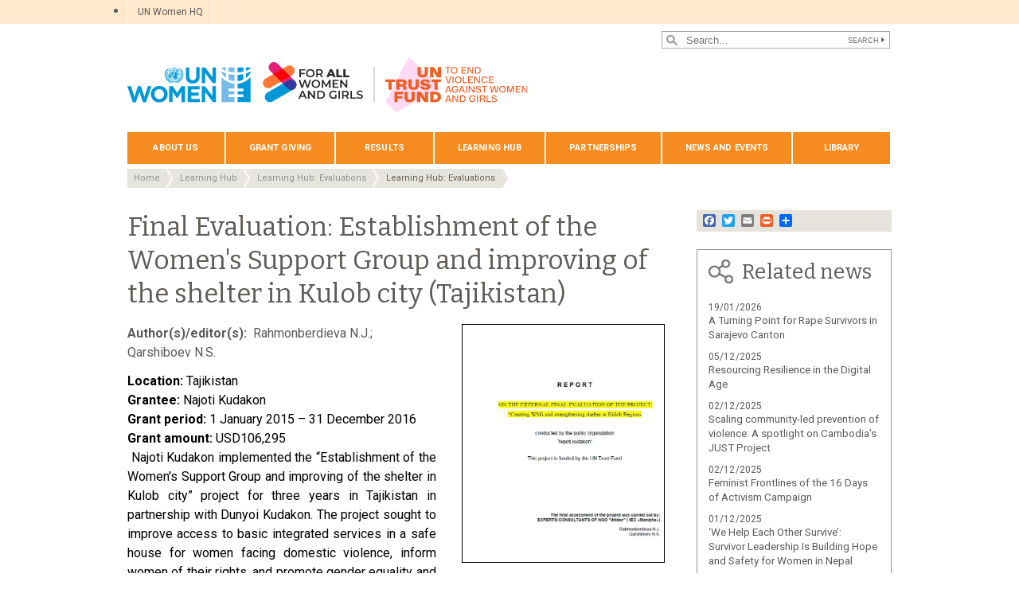

--- FILE ---
content_type: text/html; charset=UTF-8
request_url: https://untf.unwomen.org/en/learning-hub/evaluations/2016/12/establishment-of-the-womens-support-group-and-improving-of-the-shelter-in-kulob-city-tajikistan
body_size: 16775
content:

<!DOCTYPE html>
<html lang="en" dir="ltr" prefix="content: http://purl.org/rss/1.0/modules/content/  dc: http://purl.org/dc/terms/  foaf: http://xmlns.com/foaf/0.1/  og: http://ogp.me/ns#  rdfs: http://www.w3.org/2000/01/rdf-schema#  schema: http://schema.org/  sioc: http://rdfs.org/sioc/ns#  sioct: http://rdfs.org/sioc/types#  skos: http://www.w3.org/2004/02/skos/core#  xsd: http://www.w3.org/2001/XMLSchema# " class="h-100">
  <head>
    <title>Establishment of the Womens Support Group and improving of the shelter in Kulob city Tajikistan | UN Women – United Nations Trust Fund to End Violence against Women</title>
    <meta charset="utf-8" />
<script async src="https://www.googletagmanager.com/gtag/js?id=G-6XE06LDMY9"></script>
<script>window.dataLayer = window.dataLayer || [];function gtag(){dataLayer.push(arguments)};gtag("js", new Date());gtag("set", "developer_id.dMDhkMT", true);gtag("config", "G-6XE06LDMY9", {"groups":"default","page_placeholder":"PLACEHOLDER_page_location","allow_ad_personalization_signals":false});</script>
<meta name="abstract" content="The UN Trust Fund to End Violence against Women funded Najoti Kudakon’s initiative “Establishment of the Women&#039;s Support Group and improving of the shelter in Kulob city”. The project, implemented in partnership with Dunyoi Kudakon , aimed to support women and girls living in remote, mountainous areas of Tajikistan’s Kulob region. The final evaluation concluded that the programme was well implemented and successful." />
<meta name="keywords" content="Establishment of the Womens Support Group and improving of the shelter in Kulob city Tajikistan" />
<link rel="canonical" href="https://untf.unwomen.org/en/learning-hub/evaluations/2016/12/establishment-of-the-womens-support-group-and-improving-of-the-shelter-in-kulob-city-tajikistan" />
<meta name="robots" content="index, follow" />
<meta property="og:site_name" content="UN Women – United Nations Trust Fund to End Violence against Women" />
<meta property="og:type" content="article" />
<meta property="og:url" content="https://untf.unwomen.org/en/learning-hub/evaluations/2016/12/establishment-of-the-womens-support-group-and-improving-of-the-shelter-in-kulob-city-tajikistan" />
<meta property="og:title" content="Final Evaluation: Establishment of the Women&#039;s Support Group and improving of the shelter in Kulob city (Tajikistan)" />
<meta property="og:description" content="The UN Trust Fund to End Violence against Women funded Najoti Kudakon’s initiative “Establishment of the Women&#039;s Support Group and improving of the shelter in Kulob city”. The project, implemented in partnership with Dunyoi Kudakon , aimed to support women and girls living in remote, mountainous areas of Tajikistan’s Kulob region. The final evaluation concluded that the programme was well implemented and successful." />
<meta property="og:image" content="https://untf.unwomen.org/sites/default/files/Field%20Office%20UNTF/Images/2016/TJK-NK.PNG" />
<meta property="og:image" content="https://untf.unwomen.org/sites/default/files/UN%20Women%20Logos/UN-Women-logo-social-media-1024x512-en.png" />
<meta property="fb:app_id" content="488769704655473" />
<meta name="twitter:card" content="summary_large_image" />
<meta name="twitter:description" content="The UN Trust Fund to End Violence against Women funded Najoti Kudakon’s initiative “Establishment of the Women&#039;s Support Group and improving of the shelter in Kulob city”. The project, implemented in partnership with Dunyoi Kudakon , aimed to support women and girls living in remote, mountainous areas of Tajikistan’s Kulob region. The final evaluation concluded that the programme was well implemented and successful." />
<meta name="twitter:site" content="@UN_Women" />
<meta name="twitter:image" content="https://untf.unwomen.org/sites/default/files/Field%20Office%20UNTF/Images/2016/TJK-NK.PNG" />
<meta name="Generator" content="Drupal 10 (https://www.drupal.org)" />
<meta name="MobileOptimized" content="width" />
<meta name="HandheldFriendly" content="true" />
<meta name="viewport" content="width=device-width, initial-scale=1.0" />
<link rel="icon" href="/themes/custom/unw_theme/favicon.ico" type="image/vnd.microsoft.icon" />
<link rel="alternate" hreflang="en" href="https://untf.unwomen.org/en/learning-hub/evaluations/2016/12/establishment-of-the-womens-support-group-and-improving-of-the-shelter-in-kulob-city-tajikistan" />
<script>window.a2a_config=window.a2a_config||{};a2a_config.callbacks=[];a2a_config.overlays=[];a2a_config.templates={};</script>

    <link rel="stylesheet" media="all" href="/sites/default/files/css/css_5qHsgwA-_l-7JrZ_mDCTPAnfJzMMu9dZ8E20iPP1ZU0.css?delta=0&amp;language=en&amp;theme=unw_theme&amp;include=[base64]" />
<link rel="stylesheet" media="all" href="/sites/default/files/css/css_AJWCXWArFbC_tX4cPfhd1D51xZG0-7tyNFlntBx_LuE.css?delta=1&amp;language=en&amp;theme=unw_theme&amp;include=[base64]" />
<link rel="stylesheet" media="all" href="//fonts.googleapis.com/css2?family=Bitter:wght@200;300;400;600&amp;family=Roboto:wght@100;300;400;500;700&amp;display=swap" />
<link rel="stylesheet" media="all" href="/sites/default/files/css/css_T5G8tr7qtNarb381zjNS4EXwKA3GnL_mOZJ5hFL9wW8.css?delta=3&amp;language=en&amp;theme=unw_theme&amp;include=[base64]" />
<link rel="stylesheet" media="print" href="/sites/default/files/css/css_bUJFdSp8L3eHQK_Hu56M2GYVe2gcz3v_y7yijJjVqkA.css?delta=4&amp;language=en&amp;theme=unw_theme&amp;include=[base64]" />
<link rel="stylesheet" media="all" href="/sites/default/files/css/css_neyGbl8ihjHebg_hDC8xW966lZLEN7IJ2afOJrI_KRc.css?delta=5&amp;language=en&amp;theme=unw_theme&amp;include=[base64]" />
<link rel="stylesheet" media="all" href="/sites/default/files/css/css_SWk9bIy2Ll56PpKAfakGpFDKgBjAakNOqk_doj7JERw.css?delta=6&amp;language=en&amp;theme=unw_theme&amp;include=[base64]" />

    
  </head>
  <body class="un-trust-fund-unwomen path-node page-node-type-publication   d-flex flex-column h-100">
        
      <div class="dialog-off-canvas-main-canvas d-flex flex-column h-100" data-off-canvas-main-canvas>
    

  <div class="header-top">
      <div class="region region-header-top">
    <div id="block-topheadertohq" class="top-header-ro block--type-basic block block-block-content block-block-content63ec42be-a939-4b03-9aac-7cc14eaf756d">
  
    
      
            <div class="clearfix text-formatted field field--name-body field--type-text-with-summary field--label-hidden field__item"><ul>
	<li><a href="https://www.unwomen.org/">UN Women HQ</a></li>
</ul>
</div>
      
  </div>
<div class="language-switcher-language-url block block-language block-language-blocklanguage-interface" id="block-languageswitcher" role="navigation">
  
    
      
  </div>

  </div>

  </div>

<header>
    <div class="region region-header">
    <div class="views-exposed-form bef-exposed-form search-block-header block block-views block-views-exposed-filter-blocksearch-content-page-1" data-drupal-selector="views-exposed-form-search-content-page-1" id="block-exposedformsearch-contentpage-1-2">
  
    
      <form action="/en/search-results" method="get" id="views-exposed-form-search-content-page-1" accept-charset="UTF-8">
  
<div class="search-results-bar">
    <div class="search-form-bar">
        <div class="form--results">
            <div class="results-count">618</div>
            <div class="results-text">results found</div>
        </div>
        <div class="form--inline">
          <div class="js-form-item form-item js-form-type-textfield form-type-textfield js-form-item-search-api-fulltext form-item-search-api-fulltext">
      
        
  <input placeholder="Search..." data-drupal-selector="edit-search-api-fulltext" type="text" id="edit-search-api-fulltext" name="search_api_fulltext" value="" size="30" maxlength="128" class="form-text form-control" />


        </div>
<div data-drupal-selector="edit-actions" class="form-actions js-form-wrapper form-wrapper" id="edit-actions">
  <input data-drupal-selector="edit-submit-search-content" type="submit" id="edit-submit-search-content" value="Search" class="button js-form-submit form-submit btn btn-primary" />

</div>

        </div>
    </div>
    
</div>
</form>

  </div>

  </div>


    <nav class="navbar navbar-expand-lg   ">
    <div class="container row mx-auto">
      <div class="col-12 p-0">
        <div class="region region-nav-branding">
    
<div id="block-headerlogountf" class="block-header-logo block--type-image-and-text block block-block-content block-block-contentc494dda9-b6f5-447e-830f-10e122e25e8d text-size-medium">
    <a href="https://untf.unwomen.org/en" title="UN Women">
      
            <div class="field field--name-field-media-logo field--type-entity-reference field--label-hidden field__item">  <img loading="lazy" src="/sites/default/files/2025-10/un-women-fawag-un-trust-fund-logo-lockup-en.svg?t=1759512206" alt="UN Trust Fund to End Violence against Women and Girls - logo" typeof="foaf:Image" />

</div>
      
            <div class="field field--name-field-block-country field--type-string field--label-hidden field__item">​</div>
      
    </a>
</div>
  </div>

      </div>

      <div class="col-md-auto p-0" id="navbar-main">
        <button class="navbar-toggler collapsed" type="button" data-toggle="collapse"
                data-target="#navbarSupportedContent" aria-controls="navbarSupportedContent"
                aria-expanded="false" aria-label="Toggle navigation">
          <span class="navbar-toggler-icon"></span>
        </button>
      </div>

      <div class="collapse navbar-collapse col-12 col-md-auto p-0 justify-content-end" id="navbarSupportedContent">
          <div class="region region-nav-main">
    <nav role="navigation" aria-labelledby="block-domainmenuforunwomenuntfmain-menu" id="block-domainmenuforunwomenuntfmain" class="block block-menu navigation menu--dm8879718-main">
            
  <h5 class="visually-hidden" id="block-domainmenuforunwomenuntfmain-menu">Domain menu for UN Women UNTF (main)</h5>
  

        
      
          <ul class="nav navbar-nav">
    
                <li class="nav-item menu-item--expanded dropdown">
                          <a href="/en/about-us-10" class="nav-link dropdown-toggle nav-link--en-about-us-10" aria-expanded="false" aria-haspopup="true" data-drupal-link-system-path="node/24330">About us</a>
                
          <ul class="dropdown-menu dropdown-menu-first">
    
                <li class="dropdown-item">
                          <a href="/en/about-us/about-the-un-trust-fund-to-end-violence-against-women-and-girls" class="nav-link--en-about-us-about-the-un-trust-fund-to-end-violence-against-women-and-girls" data-drupal-link-system-path="node/19904">About the UN Trust Fund</a>
              </li>
                <li class="dropdown-item">
                          <a href="/en/un-trust-fund-global-secretariat" class="nav-link--en-un-trust-fund-global-secretariat" data-drupal-link-system-path="node/605708">UN Trust Fund Global Secretariat</a>
              </li>
                <li class="dropdown-item">
                          <a href="/en/about-us/un-trust-fund-team" class="nav-link--en-about-us-un-trust-fund-team" data-drupal-link-system-path="node/19905">UN Trust Fund team</a>
              </li>
                <li class="dropdown-item">
                          <a href="/en/about-us/contact-us-1" class="nav-link--en-about-us-contact-us-1" data-drupal-link-system-path="node/19906">Contact us</a>
              </li>
        </ul>
  
              </li>
                <li class="nav-item menu-item--expanded dropdown">
                          <a href="/en/grant-giving" class="nav-link dropdown-toggle nav-link--en-grant-giving" aria-expanded="false" aria-haspopup="true" data-drupal-link-system-path="node/19907">Grant giving</a>
                
          <ul class="dropdown-menu dropdown-menu-first">
    
                <li class="dropdown-item">
                          <a href="/en/grant-giving/call-for-proposals" title="Call for proposals" class="nav-link--en-grant-giving-call-for-proposals" data-drupal-link-system-path="node/588148">Call for proposals</a>
              </li>
                <li class="dropdown-item menu-item--expanded dropdown">
                          <a href="/en/grant-giving/untf-grantees" class="dropdown-toggle nav-link--en-grant-giving-untf-grantees" aria-expanded="false" aria-haspopup="true" data-drupal-link-system-path="node/19908">Current grants</a>
                
          <ul class="dropdown-menu dropdown-menu-second">
    
                <li class="dropdown-item">
                          <a href="/en/grant-giving/current-grants/africa" class="nav-link--en-grant-giving-current-grants-africa" data-drupal-link-system-path="node/471624">Africa</a>
              </li>
                <li class="dropdown-item">
                          <a href="/en/grant-giving/current-grants/americas-and-the-caribbean" class="nav-link--en-grant-giving-current-grants-americas-and-the-caribbean" data-drupal-link-system-path="node/471712">Americas and the Caribbean</a>
              </li>
                <li class="dropdown-item">
                          <a href="/en/grant-giving/current-grants/arab-states" class="nav-link--en-grant-giving-current-grants-arab-states" data-drupal-link-system-path="node/471713">Arab States</a>
              </li>
                <li class="dropdown-item">
                          <a href="/en/grant-giving/current-grants/asia-and-the-pacific" class="nav-link--en-grant-giving-current-grants-asia-and-the-pacific" data-drupal-link-system-path="node/471714">Asia and the Pacific</a>
              </li>
                <li class="dropdown-item">
                          <a href="/en/grant-giving/current-grants/europe-and-central-asia" class="nav-link--en-grant-giving-current-grants-europe-and-central-asia" data-drupal-link-system-path="node/471715">Europe and Central Asia</a>
              </li>
        </ul>
  
              </li>
                <li class="dropdown-item menu-item--expanded dropdown">
                          <a href="/en/grant-giving/past-grants" class="dropdown-toggle nav-link--en-grant-giving-past-grants" aria-expanded="false" aria-haspopup="true" data-drupal-link-system-path="node/474209">Past grants</a>
                
          <ul class="dropdown-menu dropdown-menu-second">
    
                <li class="dropdown-item">
                          <a href="/en/grant-giving/past-grants/grantees-23rd-cycle-2019" class="nav-link--en-grant-giving-past-grants-grantees-23rd-cycle-2019" data-drupal-link-system-path="node/19911">Grantees, 23rd cycle (2019)</a>
              </li>
                <li class="dropdown-item">
                          <a href="/en/grant-giving/past-grants/grantees-spotlight-africa-and-latin-america-2019" class="nav-link--en-grant-giving-past-grants-grantees-spotlight-africa-and-latin-america-2019" data-drupal-link-system-path="node/19910">Grantees, Spotlight AF &amp; LAC (2019)</a>
              </li>
                <li class="dropdown-item">
                          <a href="/en/grant-giving/past-grants/grantees-22nd-cycle-2019" class="nav-link--en-grant-giving-past-grants-grantees-22nd-cycle-2019" data-drupal-link-system-path="node/19912">Grantees, 22nd cycle (2019)</a>
              </li>
                <li class="dropdown-item">
                          <a href="/en/grant-giving/past-grants/grantees-21st-cycle-2018" class="nav-link--en-grant-giving-past-grants-grantees-21st-cycle-2018" data-drupal-link-system-path="node/19913">Grantees, 21st cycle (2018)</a>
              </li>
                <li class="dropdown-item">
                          <a href="/en/grant-giving/past-grants/grantees-20th-cycle-2016" class="nav-link--en-grant-giving-past-grants-grantees-20th-cycle-2016" data-drupal-link-system-path="node/19914">Grantees, 20th cycle (2016)</a>
              </li>
                <li class="dropdown-item">
                          <a href="/en/grant-giving/past-grants/un-trust-fund-grantees-19th-cycle-2015" class="nav-link--en-grant-giving-past-grants-un-trust-fund-grantees-19th-cycle-2015" data-drupal-link-system-path="node/19915">Grantees, 19th cycle (2015)</a>
              </li>
                <li class="dropdown-item">
                          <a href="/en/grant-giving/past-grants/un-trust-fund-grantees-18th-cycle-2014" class="nav-link--en-grant-giving-past-grants-un-trust-fund-grantees-18th-cycle-2014" data-drupal-link-system-path="node/19916">Grantees, 18th cycle (2014)</a>
              </li>
                <li class="dropdown-item">
                          <a href="/en/grant-giving/past-grants/un-trust-fund-grantees-17th-cycle-2012-2013" class="nav-link--en-grant-giving-past-grants-un-trust-fund-grantees-17th-cycle-2012-2013" data-drupal-link-system-path="node/19917">Grantees, 17th cycle (2012–2013)</a>
              </li>
                <li class="dropdown-item">
                          <a href="/en/grant-giving/past-grants/un-trust-fund-grantees-16th-cycle-2011-2012" class="nav-link--en-grant-giving-past-grants-un-trust-fund-grantees-16th-cycle-2011-2012" data-drupal-link-system-path="node/19918">Grantees, 16th cycle (2011–2012)</a>
              </li>
        </ul>
  
              </li>
                <li class="dropdown-item">
                          <a href="/en/grant-giving/act" class="nav-link--en-grant-giving-act" data-drupal-link-system-path="node/413607">ACT</a>
              </li>
        </ul>
  
              </li>
                <li class="nav-item menu-item--expanded dropdown">
                          <a href="/en/results" class="nav-link dropdown-toggle nav-link--en-results" aria-expanded="false" aria-haspopup="true" data-drupal-link-system-path="node/19922">Results</a>
                
          <ul class="dropdown-menu dropdown-menu-first">
    
                <li class="dropdown-item">
                          <a href="/en/results/case-studies" class="nav-link--en-results-case-studies" data-drupal-link-system-path="node/19923">Case studies</a>
              </li>
                <li class="dropdown-item">
                          <a href="/en/results/reporting" class="nav-link--en-results-reporting" data-drupal-link-system-path="node/19924">Reporting</a>
              </li>
        </ul>
  
              </li>
                <li class="nav-item menu-item--expanded dropdown">
                          <a href="/en/learning-hub" class="nav-link dropdown-toggle nav-link--en-learning-hub" title="Learning hub" aria-expanded="false" aria-haspopup="true" data-drupal-link-system-path="node/196440">Learning hub</a>
                
          <ul class="dropdown-menu dropdown-menu-first">
    
                <li class="dropdown-item">
                          <a href="/en/learning-hub/evaluations" class="nav-link--en-learning-hub-evaluations" data-drupal-link-system-path="learning-hub/evaluations">Evaluations</a>
              </li>
                <li class="dropdown-item menu-item--expanded dropdown">
                          <a href="/en/learning-hub/knowledge-products" class="dropdown-toggle nav-link--en-learning-hub-knowledge-products" aria-expanded="false" aria-haspopup="true" data-drupal-link-system-path="node/189101">Knowledge Products</a>
                
          <ul class="dropdown-menu dropdown-menu-second">
    
                <li class="dropdown-item">
                          <a href="/en/learning-hub/knowledge-products/covid-19" class="nav-link--en-learning-hub-knowledge-products-covid-19" data-drupal-link-system-path="node/185495">COVID-19 Series</a>
              </li>
                <li class="dropdown-item">
                          <a href="/en/humanitarian-crisis-and-inclusion-series" class="nav-link--en-humanitarian-crisis-and-inclusion-series" data-drupal-link-system-path="node/441467">Humanitarian Crisis and Inclusion Series</a>
              </li>
                <li class="dropdown-item">
                          <a href="/en/learning-hub/prevention-series" class="nav-link--en-learning-hub-prevention-series" data-drupal-link-system-path="node/52074">Prevention Series</a>
              </li>
                <li class="dropdown-item">
                          <a href="/en/learning-hub/knowledge-products/movement-building" class="nav-link--en-learning-hub-knowledge-products-movement-building" data-drupal-link-system-path="node/185498">Movement building Series</a>
              </li>
                <li class="dropdown-item">
                          <a href="/en/learning-hub/knowledge-products/small-grants" class="nav-link--en-learning-hub-knowledge-products-small-grants" data-drupal-link-system-path="node/185497">Small Grants Series</a>
              </li>
                <li class="dropdown-item">
                          <a href="/en/disability-inclusion-and-intersectionality-series" class="nav-link--en-disability-inclusion-and-intersectionality-series" data-drupal-link-system-path="node/433350">Disability, Inclusion and Intersectionality Series</a>
              </li>
                <li class="dropdown-item">
                          <a href="/en/organizational-resilience-series" class="nav-link--en-organizational-resilience-series" data-drupal-link-system-path="node/457146">Organizational Resilience series</a>
              </li>
        </ul>
  
              </li>
                <li class="dropdown-item">
                          <a href="/en/learning-hub/online-knowledge-exchange" class="nav-link--en-learning-hub-online-knowledge-exchange" data-drupal-link-system-path="node/185493">Online Knowledge Exchange</a>
              </li>
                <li class="dropdown-item">
                          <a href="/en/learning-hub/strategic-assessments" class="nav-link--en-learning-hub-strategic-assessments" data-drupal-link-system-path="node/189107">Strategic Assessments</a>
              </li>
                <li class="dropdown-item menu-item--expanded dropdown">
                          <a href="/en/learning-hub/podcast" class="dropdown-toggle nav-link--en-learning-hub-podcast" aria-expanded="false" aria-haspopup="true" data-drupal-link-system-path="node/268504">Podcast</a>
                
          <ul class="dropdown-menu dropdown-menu-second">
    
                <li class="dropdown-item">
                          <a href="/en/pathways-to-prevention-podcast" class="nav-link--en-pathways-to-prevention-podcast" data-drupal-link-system-path="node/185492">&quot;Pathways to Prevention&quot; podcast</a>
              </li>
                <li class="dropdown-item">
                          <a href="/en/small-and-mighty-podcast" class="nav-link--en-small-and-mighty-podcast" data-drupal-link-system-path="node/269005">“Small and Mighty!” podcast</a>
              </li>
        </ul>
  
              </li>
        </ul>
  
              </li>
                <li class="nav-item menu-item--expanded dropdown">
                          <a href="/en/partnerships-0" class="nav-link dropdown-toggle nav-link--en-partnerships-0" aria-expanded="false" aria-haspopup="true" data-drupal-link-system-path="node/24331">Partnerships</a>
                
          <ul class="dropdown-menu dropdown-menu-first">
    
                <li class="dropdown-item">
                          <a href="/en/partnerships/government-contributors" class="nav-link--en-partnerships-government-contributors" data-drupal-link-system-path="node/19925">Government contributors</a>
              </li>
                <li class="dropdown-item">
                          <a href="/en/partnerships/un-women-national-committees" class="nav-link--en-partnerships-un-women-national-committees" data-drupal-link-system-path="node/19926">UN Women National Committees</a>
              </li>
                <li class="dropdown-item">
                          <a href="/en/partnerships/private-sector" class="nav-link--en-partnerships-private-sector" data-drupal-link-system-path="node/19927">Private sector</a>
              </li>
        </ul>
  
              </li>
                <li class="nav-item menu-item--expanded dropdown">
                          <a href="/en/news-and-events/stories" class="nav-link dropdown-toggle nav-link--en-news-and-events-stories" aria-expanded="false" aria-haspopup="true" data-drupal-link-system-path="news-and-events/stories">News and events</a>
                
          <ul class="dropdown-menu dropdown-menu-first">
    
                <li class="dropdown-item">
                          <a href="/en/news-and-events/stories" class="nav-link--en-news-and-events-stories" data-drupal-link-system-path="news-and-events/stories">Editorial series</a>
              </li>
                <li class="dropdown-item menu-item--expanded dropdown">
                          <a href="/en/in-focus-0" class="dropdown-toggle nav-link--en-in-focus-0" aria-expanded="false" aria-haspopup="true" data-drupal-link-system-path="node/197455">In Focus</a>
                
          <ul class="dropdown-menu dropdown-menu-second">
    
                <li class="dropdown-item">
                          <a href="/en/in-focus-16-days-of-activism-against-gender-based-violence-2025" class="nav-link--en-in-focus-16-days-of-activism-against-gender-based-violence-2025" data-drupal-link-system-path="node/606231">In Focus: 16 Days of Activism against Gender-Based Violence 2025</a>
              </li>
                <li class="dropdown-item">
                          <a href="/en/in-focus-28th-grant-giving-cycle" class="nav-link--en-in-focus-28th-grant-giving-cycle" data-drupal-link-system-path="node/573293">In Focus: 28th Grant Giving Cycle</a>
              </li>
                <li class="dropdown-item">
                          <a href="/en/in-focus-countering-backlash-against-women-and-girls-rights" class="nav-link--en-in-focus-countering-backlash-against-women-and-girls-rights" data-drupal-link-system-path="node/539736">In Focus: Countering Backlash against Women and Girls’ Rights</a>
              </li>
                <li class="dropdown-item">
                          <a href="/en/in-focus-international-womens-day-2025-and-csw69" class="nav-link--en-in-focus-international-womens-day-2025-and-csw69" data-drupal-link-system-path="node/524422">In Focus: International Women’s Day 2025 and CSW69</a>
              </li>
                <li class="dropdown-item">
                          <a href="/en/in-focus-27th-grant-giving-cycle-2023" class="nav-link--en-in-focus-27th-grant-giving-cycle-2023" data-drupal-link-system-path="node/497737">In Focus: 27th Grant Giving Cycle (2023)</a>
              </li>
                <li class="dropdown-item">
                          <a href="/en/in-focus-16-days-of-activism-against-gender-based-violence-2024" class="nav-link--en-in-focus-16-days-of-activism-against-gender-based-violence-2024" data-drupal-link-system-path="node/489490">In Focus: 16 Days of Activism against Gender-Based Violence 2024</a>
              </li>
                <li class="dropdown-item">
                          <a href="/en/in-focus-un-trust-fund-at-the-svri-forum-2024" class="nav-link--en-in-focus-un-trust-fund-at-the-svri-forum-2024" data-drupal-link-system-path="node/479756">In Focus: UN Trust Fund at the SVRI Forum 2024</a>
              </li>
                <li class="dropdown-item menu-item--collapsed">
                          <a href="/en/in-focus-resourcing-ending-violence-against-women-and-girls-programming-globally" class="nav-link--en-in-focus-resourcing-ending-violence-against-women-and-girls-programming-globally" data-drupal-link-system-path="node/452479">In Focus: Resourcing ending violence against women and girls programming globally</a>
              </li>
                <li class="dropdown-item">
                          <a href="/en/we-rise-2023-regional-learning-exchange-un-trust-fund-to-end-violence-against-women" class="nav-link--en-we-rise-2023-regional-learning-exchange-un-trust-fund-to-end-violence-against-women" data-drupal-link-system-path="node/346408">We Rise 2023: Regional Learning Exchange - UN Trust Fund to End Violence against Women</a>
              </li>
        </ul>
  
              </li>
                <li class="dropdown-item">
                          <a href="/en/prevention-webinars" title="Prevention webinars" class="nav-link--en-prevention-webinars" data-drupal-link-system-path="node/96078">Prevention webinars</a>
              </li>
        </ul>
  
              </li>
                <li class="nav-item menu-item--expanded dropdown">
                          <a href="/en/digital-library-9" class="nav-link dropdown-toggle nav-link--en-digital-library-9" aria-expanded="false" aria-haspopup="true" data-drupal-link-system-path="node/37653">Library</a>
                
          <ul class="dropdown-menu dropdown-menu-first">
    
                <li class="dropdown-item">
                          <a href="/en/digital-library/publications" class="nav-link--en-digital-library-publications" data-drupal-link-system-path="digital-library/publications">Publications</a>
              </li>
                <li class="dropdown-item">
                          <a href="https://www.youtube.com/@untrustfundtoendviolenceag9954" class="nav-link-https--wwwyoutubecom-untrustfundtoendviolenceag9954">Videos</a>
              </li>
        </ul>
  
              </li>
        </ul>
  


  </nav>

  </div>

        
      </div>
    </div>
  </nav>
  
</header>

<main role="main">
  <a id="main-content" tabindex="-1"></a>
  
  
  

  <div class="container">
            <div class="region region-breadcrumb">
    <div id="block-unw-theme-breadcrumbs" class="block block-system block-system-breadcrumb-block">
  
    
        <nav role="navigation" aria-labelledby="system-breadcrumb">
    <h2 id="system-breadcrumb" class="visually-hidden">Breadcrumb</h2>
    <ol class="breadcrumb">
          <li class="breadcrumb-item">
                  <a href="/en">Home</a>
              </li>
          <li class="breadcrumb-item">
                  <a href="/en/learning-hub">Learning Hub</a>
              </li>
          <li class="breadcrumb-item">
                  <a href="/en/learning-hub/evaluations">Learning Hub: Evaluations</a>
              </li>
          <li class="breadcrumb-item">
                  <a href="/en/learning-hub/evaluations/2016">Learning Hub: Evaluations</a>
              </li>
        </ol>
  </nav>

  </div>
<div data-drupal-messages-fallback class="hidden"></div>

  </div>

        <div class="row no-gutters">
            <div class="order-2 col-12">
          <div class="region region-content">
    <div id="block-unw-theme-content" class="block block-system block-system-main-block">
  
    
      

<div data-history-node-id="37061" class="node node--type-publication node--view-mode-full ds-2col clearfix">

  

  <div class="group-left">
    <h1>Final Evaluation: Establishment of the Women's Support Group and improving of the shelter in Kulob city (Tajikistan)</h1>
    
    <div class="doc-description">
      <a href="#view">
        
            <div class="field field--name-field-media-image field--type-entity-reference field--label-hidden field__item"><article class="media media--type-image media--view-mode-default">
  
      <figure class="img-container">
    
  <div class="field field--name-field-media-image field--type-image field--label-visually_hidden">
    <div class="field__label visually-hidden">Image</div>
              <div class="field__item">  <img loading="lazy" src="/sites/default/files/styles/webp_only/public/Field%20Office%20UNTF/Images/2016/TJK-NK.PNG.webp?itok=ZiqWEM6A" width="662" height="779" alt="Tajikistan - Najoti Kudakon" title="TJK-NK.PNG" typeof="foaf:Image" class="image-style-webp-only" />


</div>
          </div>

          </figure>
  </article>
</div>
      
      </a>
      <div>
        
  <div class="field field--name-field-author-speaker field--type-string field--label-inline clearfix">
    <div class="field__label">Author(s)/editor(s)</div>
              <div class="field__item">Rahmonberdieva N.J.; Qarshiboev N.S.</div>
          </div>

        
            <div class="clearfix text-formatted field field--name-body field--type-text-with-summary field--label-hidden field__item"><p style="margin-bottom: 0.0001pt; text-align: justify;"><strong><span style="color: black;">Location: </span></strong><span style="color: black;">Tajikistan</span></p><p style="margin-bottom: 0.0001pt; text-align: justify;"><strong><span style="color: black;">Grantee:</span></strong><span style="color: black;"> Najoti Kudakon</span></p><p style="margin-bottom: 0.0001pt; text-align: justify;"><strong><span style="color: black;">Grant period:</span></strong><span style="color: black;"> 1 January 2015 &ndash; 31 December 2016</span></p><p style="margin-bottom: 0.0001pt; text-align: justify;"><strong><span style="color: black;">Grant amount: </span></strong><a><span style="color: black;">USD</span></a><span style="color: black;">106,295</span></p><div><div><div id="_com_1" language="JavaScript"> </div></div></div><p style="margin-bottom: 0.0001pt; text-align: justify;"><strong><span style="color: black;">&nbsp;</span></strong><span style="color: black;">Najoti Kudakon implemented the &ldquo;Establishment of the Women's Support Group and improving of the shelter in Kulob city&rdquo; project for three years in Tajikistan in partnership with Dunyoi Kudakon. The project sought to improve access to basic integrated services in a safe house for women facing domestic violence, inform women of their rights, and promote gender equality and women&rsquo;s empowerment. It also aimed to create women&rsquo;s support groups in six districts to:</span></p><ul style="list-style-type: disc;">    <li><span style="color: #000000;">give information to local communities;</span></li>    <li><span style="color: #000000;">share resources and provide referral support to the safe house for survivors of violence; and</span></li>    <li><span style="color: #000000;">offer a platform for dialogue and consultation.</span></li></ul><p style="margin-bottom: 0.0001pt; text-align: justify;"><strong><span style="color: black;">Main findings of the evaluation: </span></strong></p><ul style="list-style-type: disc;">    <li><span style="color: #000000;">Women's awareness of Tajikistan&rsquo;s &ldquo;On Prevention of Domestic Violence&rdquo; law significantly increased.</span></li>    <li><span style="color: #000000;">The project created 12 women&rsquo;s support groups in six districts and trained 90 women from the new groups, who can now support others.</span></li>    <li><span style="color: #000000;">The training ensured that the support groups are sustainable. </span></li>    <li><span style="color: #000000;">Local communities recognize, trust and understand the mission of the support groups.</span></li></ul><p><span style="color: black;"><strong>View/Download:&nbsp;</strong><a href="/sites/default/files/Field%20Office%20UNTF/Publications/2016/12/C18_TJK_NGONK_FE_compressed.pdf">English</a></span></p></div>
      

                
        <h2>Bibliographic information</h2>
                  <div class="mb-2 semi-colon-terms"><strong>Geographic coverage: </strong>

                              <a href="/en/digital-library/publications?f[0]=region_publications:2284">
                    Europe and Central Asia</a>
                                  <a href="/en/digital-library/publications?f[0]=country_publications:1708">
                    Tajikistan</a>
                          </div>
        
                  <div class="mb-2 semi-colon-terms"><strong>Subject areas: </strong>

                              <a href="/en/digital-library/publications?f[0]=subject_area_publications:1336">
                    Civil society</a>
                                  <a href="/en/digital-library/publications?f[0]=subject_area_publications:1317">
                    Domestic violence/interpersonal violence</a>
                                  <a href="/en/digital-library/publications?f[0]=subject_area_publications:1304">
                    Ending violence against women and girls</a>
                                  <a href="/en/digital-library/publications?f[0]=subject_area_publications:1300">
                    Gender equality and women’s empowerment</a>
                                  <a href="/en/digital-library/publications?f[0]=subject_area_publications:1313">
                    Gender power relations</a>
                                  <a href="/en/digital-library/publications?f[0]=subject_area_publications:1307">
                    Human rights</a>
                                  <a href="/en/digital-library/publications?f[0]=subject_area_publications:1756">
                    Monitoring and evaluation</a>
                                  <a href="/en/digital-library/publications?f[0]=subject_area_publications:1757">
                    Partnerships</a>
                                  <a href="/en/digital-library/publications?f[0]=subject_area_publications:1449">
                    Rights in marriage</a>
                                  <a href="/en/digital-library/publications?f[0]=subject_area_publications:1431">
                    Trust funds</a>
                                  <a href="/en/digital-library/publications?f[0]=subject_area_publications:1906">
                    UN Trust Fund to End Violence against Women</a>
                                  <a href="/en/digital-library/publications?f[0]=subject_area_publications:1308">
                    Women’s rights</a>
                          </div>
        
                  <div class="mb-2 semi-colon-terms"><strong>Resource type(s): </strong>

                              <a href="/en/digital-library/publications?f[0]=resource_type_publications:2122">
                    Evaluation reports</a>
                          </div>
        
        
        
        <div class="publication-year field field--label-inline clearfix">
          <div class="field__label">Publication year</div>2016
        </div>

        
        

        
                  <div class="mb-2 semi-colon-terms"><strong>Publishing entity/ies: </strong>

                              <a href="/en/digital-library/publications?f[0]=published_by:2215">
                    United Nations Entity for Gender Equality and the Empowerment of Women (UN Women)</a>
                          </div>
        
        
      </div>
    </div>
  </div>

  <div class="group-right">
      <div class="region region-right-content">
    <div id="block-addtoanybuttons" class="block block-addtoany block-addtoany-block">
  
    
      <span class="a2a_kit a2a_kit_size_16 addtoany_list" data-a2a-url="https://untf.unwomen.org/en/learning-hub/evaluations/2016/12/establishment-of-the-womens-support-group-and-improving-of-the-shelter-in-kulob-city-tajikistan" data-a2a-title="Final Evaluation: Establishment of the Women&#039;s Support Group and improving of the shelter in Kulob city (Tajikistan)"><a class="a2a_button_facebook"></a><a class="a2a_button_twitter"></a><a class="a2a_button_email"></a><a class="a2a_button_print"></a><a class="a2a_dd addtoany_share" href="https://www.addtoany.com/share#url=https%3A%2F%2Funtf.unwomen.org%2Fen%2Flearning-hub%2Fevaluations%2F2016%2F12%2Festablishment-of-the-womens-support-group-and-improving-of-the-shelter-in-kulob-city-tajikistan&amp;title=Final%20Evaluation%3A%20Establishment%20of%20the%20Women%27s%20Support%20Group%20and%20improving%20of%20the%20shelter%20in%20Kulob%20city%20%28Tajikistan%29"></a></span>

  </div>

  </div>

    
      <div class="field field--name-field-builder-right field--type-entity-reference-revisions field--label-hidden field__items">
              <div class="field__item">  <div class="paragraph paragraph--type--listing-reference paragraph--view-mode--default">
          <div class='d-flex component-header'>
                              <div class="field field--name-field-component-icon field--type-list-string field--label-hidden related news field__item">related news</div>
      
                          <h5 class='component-title large-size'>
            <div class="field field--name-field-component-title field--type-string field--label-hidden field__item">Related news</div>
      </h5>
              </div>
      <div class="view view-latest-news view-id-latest_news view-display-id-block_1 js-view-dom-id-2d5bb04344bc24ba0209a2a40192922c6dd8860ab2f2d72e1754887ee5be8f9a">
  
    
      
      <div class="view-content">
          <div class="views-row"><div class="views-field views-field-field-story-publication-date"><span class="field-content">19/01/2026</span></div><div class="views-field views-field-nothing"><span class="field-content">  <a href="/en/stories/news/2026/01/a-turning-point-for-rape-survivors-in-sarajevo-canton"> A Turning Point for Rape Survivors in Sarajevo Canton</a>
</span></div></div>
    <div class="views-row"><div class="views-field views-field-field-story-publication-date"><span class="field-content">05/12/2025</span></div><div class="views-field views-field-nothing"><span class="field-content">  <a href="/en/stories/news/2025/12/resourcing-resilience-in-the-digital-age">Resourcing Resilience in the Digital Age </a>
</span></div></div>
    <div class="views-row"><div class="views-field views-field-field-story-publication-date"><span class="field-content">02/12/2025</span></div><div class="views-field views-field-nothing"><span class="field-content">  <a href="/en/stories/news/2025/12/scaling-community-led-prevention-of-violence-a-spotlight-on-cambodias-just-project">Scaling community-led prevention of violence: A spotlight on Cambodia’s JUST Project</a>
</span></div></div>
    <div class="views-row"><div class="views-field views-field-field-story-publication-date"><span class="field-content">02/12/2025</span></div><div class="views-field views-field-nothing"><span class="field-content">  <a href="/en/stories/news/2025/12/feminist-frontlines-of-the-16-days-of-activism-campaign">Feminist Frontlines of the 16 Days of Activism Campaign </a>
</span></div></div>
    <div class="views-row"><div class="views-field views-field-field-story-publication-date"><span class="field-content">01/12/2025</span></div><div class="views-field views-field-nothing"><span class="field-content">  <a href="/en/stories/news/2025/12/we-help-each-other-survive-survivor-leadership-is-building-hope-and-safety-for-women-in-nepal">‘We Help Each Other Survive’: Survivor Leadership Is Building Hope and Safety for Women in Nepal </a>
</span></div></div>

    </div>
  
          <div class="more-link"><a href="/en/news-and-events/stories">More news</a></div>

      </div>

      </div>
</div>
          </div>
  
  </div>

</div>


  </div>

  </div>

      </div>
    </div>
  </div>

</main>

<footer class="    ">
  <div class="container">
      <div class="region region-footer">
    <nav role="navigation" aria-labelledby="block-domainmenuforunwomenuntfsocial-menu" id="block-domainmenuforunwomenuntfsocial" class="menu--social-media block block-menu navigation menu--domain-menu-for-un-women-untf-so">
    
    <h5 id="block-domainmenuforunwomenuntfsocial-menu">Follow us</h5>
  

        

  <ul data-region="footer" class="menu menu-level-0">
                  
        <li class="menu-item">
          <a href="https://www.facebook.com/UNTrustFund/">Facebook</a>
                                
  
  <div class="menu_link_content menu-link-contentdomain-menu-for-un-women-untf-so view-mode-default menu-dropdown menu-dropdown-0 menu-type-default">
              
            <div class="field field--name-field-icon field--type-image field--label-hidden field__item">  <img loading="lazy" src="/sites/default/files/2021-05/footer-facebook_8.png?t=1642408405" width="40" height="40" alt="facebook_icon" typeof="foaf:Image" />

</div>
      
      </div>



                  </li>
                      
        <li class="menu-item">
          <a href="https://x.com/UNTrustFundEVAW">X</a>
                                
  
  <div class="menu_link_content menu-link-contentdomain-menu-for-un-women-untf-so view-mode-default menu-dropdown menu-dropdown-0 menu-type-default">
              
            <div class="field field--name-field-icon field--type-image field--label-hidden field__item">  <img loading="lazy" src="/sites/default/files/2025-09/x-icon-untf.png?t=1758442465" width="40" height="40" alt="X - Previously Twitter" typeof="foaf:Image" />

</div>
      
      </div>



                  </li>
                      
        <li class="menu-item">
          <a href="https://www.linkedin.com/company/un-trust-fund-to-end-violence-against-women/">LinkedIn</a>
                                
  
  <div class="menu_link_content menu-link-contentdomain-menu-for-un-women-untf-so view-mode-default menu-dropdown menu-dropdown-0 menu-type-default">
              
            <div class="field field--name-field-icon field--type-image field--label-hidden field__item">  <img loading="lazy" src="/sites/default/files/2025-09/footer-linkedin_16-ap-untf.png?t=1758442749" width="40" height="40" alt="LinkedIn" typeof="foaf:Image" />

</div>
      
      </div>



                  </li>
                      
        <li class="menu-item">
          <a href="https://untrustfundevaw.medium.com/">Medium </a>
                                
  
  <div class="menu_link_content menu-link-contentdomain-menu-for-un-women-untf-so view-mode-default menu-dropdown menu-dropdown-0 menu-type-default">
              
            <div class="field field--name-field-icon field--type-image field--label-hidden field__item">  <img loading="lazy" src="/sites/default/files/2022-01/footer-medium.png?t=1642408405" width="40" height="40" alt="medium" typeof="foaf:Image" />

</div>
      
      </div>



                  </li>
                      
        <li class="menu-item">
          <a href="https://www.instagram.com/untrustfundevaw/">Instagram</a>
                                
  
  <div class="menu_link_content menu-link-contentdomain-menu-for-un-women-untf-so view-mode-default menu-dropdown menu-dropdown-0 menu-type-default">
              
            <div class="field field--name-field-icon field--type-image field--label-hidden field__item">  <img loading="lazy" src="/sites/default/files/2021-05/footer-instagram_4.png?t=1642408405" width="40" height="40" alt="instagram_icon" typeof="foaf:Image" />

</div>
      
      </div>



                  </li>
                      
        <li class="menu-item">
          <a href="https://www.youtube.com/channel/UCdeL7hv8ODQ30AIvx_t8LUg">Youtube</a>
                                
  
  <div class="menu_link_content menu-link-contentdomain-menu-for-un-women-untf-so view-mode-default menu-dropdown menu-dropdown-0 menu-type-default">
              
            <div class="field field--name-field-icon field--type-image field--label-hidden field__item">  <img loading="lazy" src="/sites/default/files/2021-05/footer-youtube_8.png?t=1642408405" width="40" height="40" alt="youtube_icon" typeof="foaf:Image" />

</div>
      
      </div>



                  </li>
                      
        <li class="menu-item">
          <a href="https://untf.unwomen.org/en/rss-feeds/news">RSS</a>
                                
  
  <div class="menu_link_content menu-link-contentdomain-menu-for-un-women-untf-so view-mode-default menu-dropdown menu-dropdown-0 menu-type-default">
              
            <div class="field field--name-field-icon field--type-image field--label-hidden field__item">  <img loading="lazy" src="/sites/default/files/2021-05/footer-rss_8.png?t=1642408405" width="40" height="40" alt="rss_icon" typeof="foaf:Image" />

</div>
      
      </div>



                  </li>
                      
        <li class="menu-item">
          <a href="https://donate.unwomen.org/en/end-violence-against-women-and-girls-today?utm_source=UNTF&amp;utm_medium=webpage">Donate</a>
                                
  
  <div class="menu_link_content menu-link-contentdomain-menu-for-un-women-untf-so view-mode-default menu-dropdown menu-dropdown-0 menu-type-default">
              
            <div class="field field--name-field-icon field--type-image field--label-hidden field__item">  <img loading="lazy" src="/sites/default/files/2021-05/footer-donate_7.png?t=1642408405" width="80" height="40" alt="donate_icon" typeof="foaf:Image" />

</div>
      
      </div>



                  </li>
          </ul>


  </nav>

  </div>

  </div>
  <div class="sub-footer">
    <div class="logo-copyright">
      <a href="https://untf.unwomen.org/en"  title="UN Women logo">
        
<div id="block-blockfooterlogo" class="block-footer-logo block--type-image-and-text block block-block-content block-block-content5dde3e75-1782-4fe3-851b-6e0578ace0b5">
    <a href="https://untf.unwomen.org/en" title="UN Women">
      
            <div class="field field--name-field-media-logo field--type-entity-reference field--label-hidden field__item">  <img loading="lazy" src="/sites/default/files/2023-11/unw-logo-footer-en.png?t=1700165802" width="109" height="31" alt="UN Women" typeof="foaf:Image" />

</div>
      
    </a>
</div>
      </a>
      <div class="copyright"><div id="block-copyright" class="block--type-basic block block-block-content block-block-content2f8e51cf-b56f-40fe-bac6-cae0a5ef7b96">
  
    
      
            <div class="clearfix text-formatted field field--name-body field--type-text-with-summary field--label-hidden field__item"><p><a href="/node/37736" media_library="Media Library">Copyright</a>&nbsp;© <a href="https://www.unwomen.org/en">UN Women</a></p>
</div>
      
  </div>
</div>
    </div>
      <div class="region region-sub-footer">
    <nav role="navigation" aria-labelledby="block-domainmenuforunwomenuntfalt-menu" id="block-domainmenuforunwomenuntfalt" class="block block-menu navigation menu--dm8879718-alt">
            
  <h5 class="visually-hidden" id="block-domainmenuforunwomenuntfalt-menu">Domain menu for UN Women UNTF (alt)</h5>
  

        
              <ul class="nav navbar-nav">
              
            
      <li class="nav-item">
        <a href="/en/terms-of-use" class="nav-link" data-drupal-link-system-path="node/37807">Terms of use</a>
              </li>
          
            
      <li class="nav-item">
        <a href="/en/privacy-notice" class="nav-link" data-drupal-link-system-path="node/38405">Privacy notice</a>
              </li>
          
            
      <li class="nav-item">
        <a href="https://www.unwomen.org/en/information-security" class="nav-link">Information security</a>
              </li>
          
            
      <li class="nav-item">
        <a href="/en/about-us/contact-us-1" class="nav-link" data-drupal-link-system-path="node/19906">Contact us</a>
              </li>
        </ul>
  


  </nav>

  </div>

  </div>
</footer>

  </div>

    <div class="off-canvas-wrapper"><div id="off-canvas">
              <ul>
                    <li class="menu-item--_0557984-a163-4afc-9963-cde000b220fc menu-name--dm8879718-main">
        <a href="/en/about-us-10" data-drupal-link-system-path="node/24330">About us</a>
                                <ul>
                    <li class="menu-item--_5972933-373a-42bd-a51c-5da0b3a7e0b6 menu-name--dm8879718-main">
        <a href="/en/about-us/about-the-un-trust-fund-to-end-violence-against-women-and-girls" data-drupal-link-system-path="node/19904">About the UN Trust Fund</a>
              </li>
                <li class="menu-item--_d5aa2f6-3a77-4ee8-9bf2-22e38c94550f menu-name--dm8879718-main">
        <a href="/en/un-trust-fund-global-secretariat" data-drupal-link-system-path="node/605708">UN Trust Fund Global Secretariat</a>
              </li>
                <li class="menu-item--_7311123-df42-4ba3-a494-0c82e66438b5 menu-name--dm8879718-main">
        <a href="/en/about-us/un-trust-fund-team" data-drupal-link-system-path="node/19905">UN Trust Fund team</a>
              </li>
                <li class="menu-item--ab7fc9a0-d3aa-4403-ac77-73e59da4983f menu-name--dm8879718-main">
        <a href="/en/about-us/contact-us-1" data-drupal-link-system-path="node/19906">Contact us</a>
              </li>
        </ul>
  
              </li>
                <li class="menu-item--_831b6fa-bece-4100-b84e-c6f99bf87e68 menu-name--dm8879718-main">
        <a href="/en/grant-giving" data-drupal-link-system-path="node/19907">Grant giving</a>
                                <ul>
                    <li class="menu-item--_5bf508f-ec3a-41a3-bbaf-8154e6c1f97a menu-name--dm8879718-main">
        <a href="/en/grant-giving/call-for-proposals" title="Call for proposals" data-drupal-link-system-path="node/588148">Call for proposals</a>
              </li>
                <li class="menu-item--e74d0d39-de5c-4e47-ad08-6b5498af8287 menu-name--dm8879718-main">
        <a href="/en/grant-giving/untf-grantees" data-drupal-link-system-path="node/19908">Current grants</a>
                                <ul>
                    <li class="menu-item--a6433559-dc7a-475b-b4a0-7a5828c73b1c menu-name--dm8879718-main">
        <a href="/en/grant-giving/current-grants/africa" data-drupal-link-system-path="node/471624">Africa</a>
              </li>
                <li class="menu-item--_26376f7-8c16-4124-a934-f54da79ff4c0 menu-name--dm8879718-main">
        <a href="/en/grant-giving/current-grants/americas-and-the-caribbean" data-drupal-link-system-path="node/471712">Americas and the Caribbean</a>
              </li>
                <li class="menu-item--edfd3972-3dd2-439f-8efc-535a8ce20088 menu-name--dm8879718-main">
        <a href="/en/grant-giving/current-grants/arab-states" data-drupal-link-system-path="node/471713">Arab States</a>
              </li>
                <li class="menu-item--d1bbdca9-2069-4a3d-abe0-d16af22b0702 menu-name--dm8879718-main">
        <a href="/en/grant-giving/current-grants/asia-and-the-pacific" data-drupal-link-system-path="node/471714">Asia and the Pacific</a>
              </li>
                <li class="menu-item--_e8b273d-ba38-485a-9b49-3607370b11a8 menu-name--dm8879718-main">
        <a href="/en/grant-giving/current-grants/europe-and-central-asia" data-drupal-link-system-path="node/471715">Europe and Central Asia</a>
              </li>
        </ul>
  
              </li>
                <li class="menu-item--_54ed4d6-a499-4ce4-b12c-e676c743bbba menu-name--dm8879718-main">
        <a href="/en/grant-giving/past-grants" data-drupal-link-system-path="node/474209">Past grants</a>
                                <ul>
                    <li class="menu-item--d36e5d32-6d4a-4760-b403-8d3160bd0b6c menu-name--dm8879718-main">
        <a href="/en/grant-giving/past-grants/grantees-23rd-cycle-2019" data-drupal-link-system-path="node/19911">Grantees, 23rd cycle (2019)</a>
              </li>
                <li class="menu-item--_085bbb9-8862-4558-82eb-1c10b8f54689 menu-name--dm8879718-main">
        <a href="/en/grant-giving/past-grants/grantees-spotlight-africa-and-latin-america-2019" data-drupal-link-system-path="node/19910">Grantees, Spotlight AF &amp; LAC (2019)</a>
              </li>
                <li class="menu-item--a3d7971c-a994-4fa2-b54a-04c90a168c2f menu-name--dm8879718-main">
        <a href="/en/grant-giving/past-grants/grantees-22nd-cycle-2019" data-drupal-link-system-path="node/19912">Grantees, 22nd cycle (2019)</a>
              </li>
                <li class="menu-item--ec6be9a9-ca24-4de8-a67e-d67ab001b0de menu-name--dm8879718-main">
        <a href="/en/grant-giving/past-grants/grantees-21st-cycle-2018" data-drupal-link-system-path="node/19913">Grantees, 21st cycle (2018)</a>
              </li>
                <li class="menu-item--d98247ba-dc51-47dc-8783-b7667160a13c menu-name--dm8879718-main">
        <a href="/en/grant-giving/past-grants/grantees-20th-cycle-2016" data-drupal-link-system-path="node/19914">Grantees, 20th cycle (2016)</a>
              </li>
                <li class="menu-item--_80c4815-b9d4-43ef-9162-a8eb43230c64 menu-name--dm8879718-main">
        <a href="/en/grant-giving/past-grants/un-trust-fund-grantees-19th-cycle-2015" data-drupal-link-system-path="node/19915">Grantees, 19th cycle (2015)</a>
              </li>
                <li class="menu-item--_2d50286-78e8-464e-8afc-254aca15a79d menu-name--dm8879718-main">
        <a href="/en/grant-giving/past-grants/un-trust-fund-grantees-18th-cycle-2014" data-drupal-link-system-path="node/19916">Grantees, 18th cycle (2014)</a>
              </li>
                <li class="menu-item--cf87064d-2245-4284-bbf2-a6cba48262c7 menu-name--dm8879718-main">
        <a href="/en/grant-giving/past-grants/un-trust-fund-grantees-17th-cycle-2012-2013" data-drupal-link-system-path="node/19917">Grantees, 17th cycle (2012–2013)</a>
              </li>
                <li class="menu-item--_6c54492-f5d0-472b-a4c7-169de0a0fb1b menu-name--dm8879718-main">
        <a href="/en/grant-giving/past-grants/un-trust-fund-grantees-16th-cycle-2011-2012" data-drupal-link-system-path="node/19918">Grantees, 16th cycle (2011–2012)</a>
              </li>
        </ul>
  
              </li>
                <li class="menu-item--_58db426-55be-4a5c-923d-bf2243e38f31 menu-name--dm8879718-main">
        <a href="/en/grant-giving/act" data-drupal-link-system-path="node/413607">ACT</a>
              </li>
        </ul>
  
              </li>
                <li class="menu-item--a200bc87-6382-404b-ba55-e64f7a5727f2 menu-name--dm8879718-main">
        <a href="/en/results" data-drupal-link-system-path="node/19922">Results</a>
                                <ul>
                    <li class="menu-item--_230b8db-695b-4e6b-8d89-486d4d40ed98 menu-name--dm8879718-main">
        <a href="/en/results/case-studies" data-drupal-link-system-path="node/19923">Case studies</a>
              </li>
                <li class="menu-item--_c3b242b-e877-4b15-ab3a-a0019141a9f1 menu-name--dm8879718-main">
        <a href="/en/results/reporting" data-drupal-link-system-path="node/19924">Reporting</a>
              </li>
        </ul>
  
              </li>
                <li class="menu-item--e29714b6-63ca-4a2f-bdb0-350e47304b16 menu-name--dm8879718-main">
        <a href="/en/learning-hub" title="Learning hub" data-drupal-link-system-path="node/196440">Learning hub</a>
                                <ul>
                    <li class="menu-item--f5109ffa-fb25-4638-a3c7-4d26bcc6068c menu-name--dm8879718-main">
        <a href="/en/learning-hub/evaluations" data-drupal-link-system-path="learning-hub/evaluations">Evaluations</a>
              </li>
                <li class="menu-item--_d8cdb35-ccad-4495-afd3-64dab085b94a menu-name--dm8879718-main">
        <a href="/en/learning-hub/knowledge-products" data-drupal-link-system-path="node/189101">Knowledge Products</a>
                                <ul>
                    <li class="menu-item--_ee75ab6-ef7c-4ac4-bab3-d6b42adc515a menu-name--dm8879718-main">
        <a href="/en/learning-hub/knowledge-products/covid-19" data-drupal-link-system-path="node/185495">COVID-19 Series</a>
              </li>
                <li class="menu-item--_d208de4-7bf6-4f3c-9948-da7fcfd38602 menu-name--dm8879718-main">
        <a href="/en/humanitarian-crisis-and-inclusion-series" data-drupal-link-system-path="node/441467">Humanitarian Crisis and Inclusion Series</a>
              </li>
                <li class="menu-item--_9f7e149-f957-4e50-90b9-d0a6f0983212 menu-name--dm8879718-main">
        <a href="/en/learning-hub/prevention-series" data-drupal-link-system-path="node/52074">Prevention Series</a>
              </li>
                <li class="menu-item--bcb717b2-3fe6-460c-bd5f-2c868ac3b08a menu-name--dm8879718-main">
        <a href="/en/learning-hub/knowledge-products/movement-building" data-drupal-link-system-path="node/185498">Movement building Series</a>
              </li>
                <li class="menu-item--f2b6fde8-b0c1-4356-ad92-bb8cc8bfc042 menu-name--dm8879718-main">
        <a href="/en/learning-hub/knowledge-products/small-grants" data-drupal-link-system-path="node/185497">Small Grants Series</a>
              </li>
                <li class="menu-item--_befc0da-09cc-493c-bb15-4cc8d792634b menu-name--dm8879718-main">
        <a href="/en/disability-inclusion-and-intersectionality-series" data-drupal-link-system-path="node/433350">Disability, Inclusion and Intersectionality Series</a>
              </li>
                <li class="menu-item--_1666320-411d-47ee-a327-16d6255be2da menu-name--dm8879718-main">
        <a href="/en/organizational-resilience-series" data-drupal-link-system-path="node/457146">Organizational Resilience series</a>
              </li>
        </ul>
  
              </li>
                <li class="menu-item--_b777397-86da-460c-8a95-4dddc2707b9b menu-name--dm8879718-main">
        <a href="/en/learning-hub/online-knowledge-exchange" data-drupal-link-system-path="node/185493">Online Knowledge Exchange</a>
              </li>
                <li class="menu-item--_b790857-7c42-4e9c-ae18-54951f76379a menu-name--dm8879718-main">
        <a href="/en/learning-hub/strategic-assessments" data-drupal-link-system-path="node/189107">Strategic Assessments</a>
              </li>
                <li class="menu-item--_b595c40-4275-4c1b-826a-537facfefb5c menu-name--dm8879718-main">
        <a href="/en/learning-hub/podcast" data-drupal-link-system-path="node/268504">Podcast</a>
                                <ul>
                    <li class="menu-item--ac5f6211-125a-4126-8158-151fc53537d2 menu-name--dm8879718-main">
        <a href="/en/pathways-to-prevention-podcast" data-drupal-link-system-path="node/185492">&quot;Pathways to Prevention&quot; podcast</a>
              </li>
                <li class="menu-item--b95e694c-1df3-4495-b032-3890fc56822f menu-name--dm8879718-main">
        <a href="/en/small-and-mighty-podcast" data-drupal-link-system-path="node/269005">“Small and Mighty!” podcast</a>
              </li>
        </ul>
  
              </li>
        </ul>
  
              </li>
                <li class="menu-item--_a69b5cc-ce1d-48b0-acf6-65b164680465 menu-name--dm8879718-main">
        <a href="/en/partnerships-0" data-drupal-link-system-path="node/24331">Partnerships</a>
                                <ul>
                    <li class="menu-item--_17d8f6e-e4d8-4e2b-87d5-29cd981c8a86 menu-name--dm8879718-main">
        <a href="/en/partnerships/government-contributors" data-drupal-link-system-path="node/19925">Government contributors</a>
              </li>
                <li class="menu-item--d1c80885-bd87-4caf-8f9f-3b0b92b1f9ea menu-name--dm8879718-main">
        <a href="/en/partnerships/un-women-national-committees" data-drupal-link-system-path="node/19926">UN Women National Committees</a>
              </li>
                <li class="menu-item--_adcd47e-6826-4f09-9577-6a3362c5a59d menu-name--dm8879718-main">
        <a href="/en/partnerships/private-sector" data-drupal-link-system-path="node/19927">Private sector</a>
              </li>
        </ul>
  
              </li>
                <li class="menu-item--adb14be9-e20f-468b-8d2c-1a5ada5359d4 menu-name--dm8879718-main">
        <a href="/en/news-and-events/stories" data-drupal-link-system-path="news-and-events/stories">News and events</a>
                                <ul>
                    <li class="menu-item--_819e59d-366b-4efd-8936-1c1fff83b4e8 menu-name--dm8879718-main">
        <a href="/en/news-and-events/stories" data-drupal-link-system-path="news-and-events/stories">Editorial series</a>
              </li>
                <li class="menu-item--b9afdd23-d756-4361-bc1e-652c1b75dda0 menu-name--dm8879718-main">
        <a href="/en/in-focus-0" data-drupal-link-system-path="node/197455">In Focus</a>
                                <ul>
                    <li class="menu-item--_8b5a1e8-a515-4734-b52f-d337b7bcb24c menu-name--dm8879718-main">
        <a href="/en/in-focus-16-days-of-activism-against-gender-based-violence-2025" data-drupal-link-system-path="node/606231">In Focus: 16 Days of Activism against Gender-Based Violence 2025</a>
              </li>
                <li class="menu-item--e88446eb-7c1d-4da3-8ba0-63b52c72d2c9 menu-name--dm8879718-main">
        <a href="/en/in-focus-28th-grant-giving-cycle" data-drupal-link-system-path="node/573293">In Focus: 28th Grant Giving Cycle</a>
              </li>
                <li class="menu-item--dd4c6e6a-07c7-4656-a2c5-a98f1f85daf9 menu-name--dm8879718-main">
        <a href="/en/in-focus-countering-backlash-against-women-and-girls-rights" data-drupal-link-system-path="node/539736">In Focus: Countering Backlash against Women and Girls’ Rights</a>
              </li>
                <li class="menu-item--_48d774e-6165-4044-b24d-b697e28f3cf8 menu-name--dm8879718-main">
        <a href="/en/in-focus-international-womens-day-2025-and-csw69" data-drupal-link-system-path="node/524422">In Focus: International Women’s Day 2025 and CSW69</a>
              </li>
                <li class="menu-item--_60db1b9-5fe8-47c5-8f35-516af8b43627 menu-name--dm8879718-main">
        <a href="/en/in-focus-27th-grant-giving-cycle-2023" data-drupal-link-system-path="node/497737">In Focus: 27th Grant Giving Cycle (2023)</a>
              </li>
                <li class="menu-item--_26510ce-38e8-495b-b762-e91c8d6f8786 menu-name--dm8879718-main">
        <a href="/en/in-focus-16-days-of-activism-against-gender-based-violence-2024" data-drupal-link-system-path="node/489490">In Focus: 16 Days of Activism against Gender-Based Violence 2024</a>
              </li>
                <li class="menu-item--a3bb94df-c952-4e66-9602-8549133a6de6 menu-name--dm8879718-main">
        <a href="/en/in-focus-un-trust-fund-at-the-svri-forum-2024" data-drupal-link-system-path="node/479756">In Focus: UN Trust Fund at the SVRI Forum 2024</a>
              </li>
                <li class="menu-item--_b5875e0-07c6-403c-a020-4c7702529cc5 menu-name--dm8879718-main">
        <a href="/en/in-focus-resourcing-ending-violence-against-women-and-girls-programming-globally" data-drupal-link-system-path="node/452479">In Focus: Resourcing ending violence against women and girls programming globally</a>
                                <ul>
                    <li class="menu-item--a0a98b2e-5b1c-4cd2-b01e-632a2aedd415 menu-name--dm8879718-main">
        <a href="/en/navigating-diversity-strategies-for-resourcing-intersectionality" data-drupal-link-system-path="node/452480">Navigating Diversity: Strategies for Resourcing Intersectionality</a>
              </li>
                <li class="menu-item--f23f05f9-0b93-43cf-b544-5fd146e54cfa menu-name--dm8879718-main">
        <a href="/en/from-adversity-to-advantage-resourcing-for-organizational-resilience" data-drupal-link-system-path="node/458094">From Adversity to Advantage: Resourcing for Organizational Resilience</a>
              </li>
        </ul>
  
              </li>
                <li class="menu-item--cd54a3bc-1b63-4a8d-90d4-e9723bfd1ef3 menu-name--dm8879718-main">
        <a href="/en/we-rise-2023-regional-learning-exchange-un-trust-fund-to-end-violence-against-women" data-drupal-link-system-path="node/346408">We Rise 2023: Regional Learning Exchange - UN Trust Fund to End Violence against Women</a>
              </li>
        </ul>
  
              </li>
                <li class="menu-item--df43291a-153b-4655-b567-664bb36c55db menu-name--dm8879718-main">
        <a href="/en/prevention-webinars" title="Prevention webinars" data-drupal-link-system-path="node/96078">Prevention webinars</a>
              </li>
        </ul>
  
              </li>
                <li class="menu-item--_6d96545-b568-4366-bfc7-f73fc14b33c4 menu-name--dm8879718-main">
        <a href="/en/digital-library-9" data-drupal-link-system-path="node/37653">Library</a>
                                <ul>
                    <li class="menu-item--df7ee8c6-c42d-47b7-9973-9867188b1876 menu-name--dm8879718-main">
        <a href="/en/digital-library/publications" data-drupal-link-system-path="digital-library/publications">Publications</a>
              </li>
                <li class="menu-item--_b93bf21-8fe6-4eb0-bd47-d8a99fc2d1e1 menu-name--dm8879718-main">
        <a href="https://www.youtube.com/@untrustfundtoendviolenceag9954">Videos</a>
              </li>
        </ul>
  
              </li>
        </ul>
  

</div></div>
    <script type="application/json" data-drupal-selector="drupal-settings-json">{"path":{"baseUrl":"\/","pathPrefix":"en\/","currentPath":"node\/37061","currentPathIsAdmin":false,"isFront":false,"currentLanguage":"en"},"pluralDelimiter":"\u0003","suppressDeprecationErrors":true,"responsive_menu":{"position":"left","theme":"theme-dark","pagedim":"pagedim-black","modifyViewport":1,"use_bootstrap":1,"breakpoint":"(min-width: 960px)","drag":0,"custom":{"options":{"navbar":{"title":"UN Women","close":true}}}},"google_analytics":{"account":"G-6XE06LDMY9","trackOutbound":1,"trackMailto":1,"trackTel":1,"trackDownload":1,"trackDownloadExtensions":"7z|aac|arc|arj|asf|asx|avi|bin|csv|doc(x|m)?|dot(x|m)?|exe|flv|gif|gz|gzip|hqx|jar|jpe?g|js|mp(2|3|4|e?g)|mov(ie)?|msi|msp|pdf|phps|png|ppt(x|m)?|pot(x|m)?|pps(x|m)?|ppam|sld(x|m)?|thmx|qtm?|ra(m|r)?|sea|sit|tar|tgz|torrent|txt|wav|wma|wmv|wpd|xls(x|m|b)?|xlt(x|m)|xlam|xml|z|zip","trackColorbox":1,"trackDomainMode":"1"},"ajaxTrustedUrl":{"\/en\/search-results":true},"user":{"uid":0,"permissionsHash":"9aa8fab63819cfd03ba699c273bf7f27e88332f01bf78b4cb072508ab023b251"}}</script>
<script src="/sites/default/files/js/js_Ue_hrmbP9b56LbA7ezhBm6ExHZTBvyTqu0fY_3ZiWVE.js?scope=footer&amp;delta=0&amp;language=en&amp;theme=unw_theme&amp;include=eJxdjUEOwyAMBD9EwqX_QSYsKZWDETZt8vvmULVVbjujXS2lZEL18PQJc-5SzUWYoQfsTRQp5MInql9R0YldFDG1Tu3mf3F66MRkUHOryMoIVIkPK8s5vAgnMQ9dznbARoV9QqbB5jq0SdXyRNhQh7_w_L1zo76C3bHBx125JPQ_tbJE4kmXXprpGyCDW2I"></script>
<script src="https://static.addtoany.com/menu/page.js" defer></script>
<script src="/sites/default/files/js/js_oRGbva3MisSx0wF2cpmJ1jv7aMEAC9CtvZNfEn4uT2A.js?scope=footer&amp;delta=2&amp;language=en&amp;theme=unw_theme&amp;include=eJxdjUEOwyAMBD9EwqX_QSYsKZWDETZt8vvmULVVbjujXS2lZEL18PQJc-5SzUWYoQfsTRQp5MInql9R0YldFDG1Tu3mf3F66MRkUHOryMoIVIkPK8s5vAgnMQ9dznbARoV9QqbB5jq0SdXyRNhQh7_w_L1zo76C3bHBx125JPQ_tbJE4kmXXprpGyCDW2I"></script>

  </body>
</html>


--- FILE ---
content_type: text/css
request_url: https://untf.unwomen.org/sites/default/files/css/css_SWk9bIy2Ll56PpKAfakGpFDKgBjAakNOqk_doj7JERw.css?delta=6&language=en&theme=unw_theme&include=eJyFUNGKwzAM-6GsgXH_E5zGbcM5cbCdbb2vv9A7trKXvRhLsoUQpGQMdffwv0yLcDUX0Qwl4KOxYgpLpgHVr1hRgFxkNjWB9uUjKJ7xShyBLmo75bqelYKqsKK6mQV9ZSlA-Qdd4gK5hpmJxR9z6vUebMOCYwsmXS0svaYweC5YXVKfNFzHsWsgsA7_bVDSG9D0YsZ365GybpicoDaumm8YhkX3b3h6Jv18KQjfjfPoSXc1LH8lPEP7-FDKCeVELaNVPeG3ml5Crgsf6fN8mVXdLeNd_TGnwqkT_gLqL6xo
body_size: 182
content:
/* @license GPL-2.0-or-later https://www.drupal.org/licensing/faq */
header .navbar-collapse .region-nav-main .navbar-nav > li,header .navbar-collapse .region-nav-main .navbar-nav > li > a:hover,header .navbar-collapse .region-nav-main .navbar-nav > li > span:hover{background:#f68c1f;}.navbar .navigation ul.navbar-nav > .nav-item .dropdown-menu a,.navbar .navigation ul.navbar-nav > .nav-item .dropdown-menu span,.navbar .navigation ul.navbar-nav > .nav-item ul a,.navbar .navigation ul.navbar-nav > .nav-item ul span{color:#f68c1f;}.navbar .navigation ul.navbar-nav > .nav-item .dropdown-menu li.active::before,.navbar .navigation ul.navbar-nav > .nav-item .dropdown-menu li:hover::before,.navbar .navigation ul.navbar-nav > .nav-item ul li.active::before,.navbar .navigation ul.navbar-nav > .nav-item ul li:hover::before{border-left:3px solid #f15d22;}.navbar .navigation ul.navbar-nav .dropdown .dropdown-toggle::after{border-left:0.3em solid #f15d22;}html[dir="rtl"] .navbar .navigation ul.navbar-nav .dropdown .dropdown-toggle::after{border-right:0.3em solid #f15d22;}[class^="icon-"]:before,[class*=" icon-"]:before{color:#595a5c;}.slider-content::before{background-color:#ffba66;}.featured-slide-text{background:#ffba66;}.slick-dots li button{background-color:#ffffff;}.slick-dots li.slick-active button{background-color:#f68c1f;}.paragraph--type--highlights a,.paragraph--type--highlight-item a,.paragraph--type--listing-reference .views-row a:hover,.paragraph--type--listing-reference .more-link a,.paragraph--type--featured-video .field--name-field-title,.paragraph--type--featured-video .field--name-field-link a,.paragraph--type--generic-module-migrate .more,.paragraph--type--generic-module-migrate a,.main-navigation-section .parent-node,.path-frontpage .node .field--type-text-long a,.paragraph--type--generic-module-migrate .field--type-text-long a{color:#f68c1f;}footer .menu--social-media  ul.menu,footer .menu--social-media ul.menu li,.main-navigation-section h5,body .header-top{background:#ffe8cc;}
